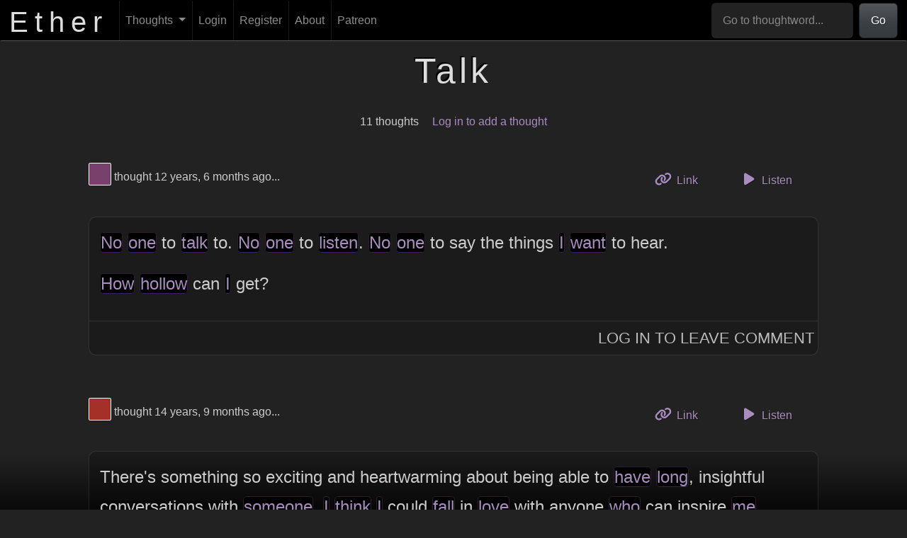

--- FILE ---
content_type: text/html; charset=UTF-8
request_url: https://theether.com/t/talk
body_size: 57829
content:
<!DOCTYPE html>
<html lang="en">
    <head>
        <meta charset="utf-8"/>        <title>
            Ether :: Talk        </title>
        <meta name="title" content="Ether :: Talk" />
        <meta name="description" content="Ether: An experimental freeform thought repository. What's on YOUR mind?" />
        <meta name="author" content="Phantom Watson" />
        <meta name="language" content="en" />
        <meta name="viewport" content="width=device-width, initial-scale=1.0">
                    <meta property="og:title" content="Ether :: Talk" />
                    <meta property="og:image" content="/img/og.png" />
                    <meta property="og:image:alt" content="The logo of Ether, displayed over a cloud of blurry words" />
                    <meta property="og:locale" content="en_US" />
                    <meta property="og:site_name" content="Ether" />
                    <meta property="og:type" content="article" />
                    <meta property="article:published_time" content="2007-02-19" />
                    <meta property="article:modified_time" content="2013-06-18" />
                        <link rel="dns-prefetch" href="//ajax.googleapis.com" />
        <link rel="icon" type="image/png" href="/img/favicon.png" />
        
	<link rel="stylesheet" href="/font-awesome/css/all.min.css?1685860152"/>
	<link rel="stylesheet" href="/css/toastui-editor.min.css?1685860152"/>
	<link rel="stylesheet" href="/css/toastui-editor-dark.min.css?1685860152"/>
<link rel="stylesheet" href="/css/style.css?1764837514"/>
	<script src="/js/popper.min.js?1685860152"></script>
	<script src="/js/bootstrap.min.js?1685860152"></script>
	<script src="/js/comment.js?1685860152"></script>
	<script src="/js/flash-message.js?1685860152"></script>
	<script src="/js/messages.js?1685860152"></script>
	<script src="/js/profile.js?1685860152"></script>
	<script src="/js/recent.js?1685860152"></script>
	<script src="/js/registration.js?1737522510"></script>
	<script src="/js/scroll.js?1685860152"></script>
	<script src="/js/search.js?1685860152"></script>
	<script src="/js/suggested.js?1685860152"></script>
	<script src="/js/thought.js?1685860152"></script>
	<script src="/js/thoughtword-index.js?1685860152"></script>
	<script src="/js/user-index.js?1685860152"></script>
	<script src="/js/toastui-editor-all.min.js?1685860152"></script>
	<script src="/js/purify.min.js?1685860152"></script>
	<script src="/js/thought-form.js?1737522510"></script>
    </head>
    <body>
        <nav class="navbar fixed-top navbar-dark navbar-expand-md" id="header">
    <div class="container-fluid">
        <a href="/" id="site_title">
            <h1>
                Ether
            </h1>
        </a>
        <button type="button" class="navbar-toggler" data-bs-toggle="collapse" data-bs-target="#navbar-collapse"
                aria-controls="navbar-collapse" aria-expanded="false" aria-label="Toggle navigation">
            <span class="navbar-toggler-icon"></span>
        </button>
        <div class="collapse navbar-collapse" id="navbar-collapse">
            <ul class="navbar-nav me-auto mb-2 mb-lg-0">
                <li class="nav-item dropdown">
                    <a href="/thoughts" aria-haspopup="true" aria-expanded="false" class="nav-link dropdown-toggle" data-bs-toggle="dropdown" role="button">Thoughts <span class="caret"></span></a>                    <ul class="dropdown-menu">
                        <li>
                            <a href="/thoughts/add" class="dropdown-item">Add a Thought</a>                        </li>
                        <li>
                            <a href="/thoughts" class="dropdown-item">Browse</a>                        </li>
                        <li>
                            <a href="/thoughts/random" id="random_link" class="dropdown-item">Random</a>                        </li>
                        <li>
                            <a href="/generator" class="dropdown-item">Thought Generator</a>                        </li>
                        <li>
                            <a href="/questions" class="dropdown-item">Question Abstractor</a>                        </li>
                        <li>
                            <a href="/thinkers" class="dropdown-item">Thinkers</a>                        </li>
                    </ul>
                </li>

                                    <li class="nav-item">
                        <a href="/login" id="login_link" class="nav-link">Login</a>                    </li>
                    <li class="nav-item">
                        <a href="/register" id="register_link" class="nav-link">Register</a>                    </li>
                                <li class="nav-item">
                    <a href="/about" class="nav-link">About</a>                </li>
                <li class="nav-item">
                    <a href="https://www.patreon.com/the_ether" class="nav-link">Patreon</a>                </li>
            </ul>
            <form class="d-flex" role="search" action="/thoughts/word" method="post" id="header-search">
                <input class="form-control" type="search" aria-label="Go to thoughtword..."
                       aria-describedby="basic-addon1" placeholder="Go to thoughtword..." required="required"
                       name="word" id="header-search-input">
                <button class="btn btn-primary" type="submit">
                    Go
                </button>
            </form>
        </div>
    </div>
</nav>

        <div id="content_outer">
            <div id="content">
                

<div id="flash_messages" class="row">
    </div>
                <div class="tw_thoughts">
    <div class="row">
        <div class="offset-sm-2 col-sm-8">
            <h1 class="word_heading">
                Talk            </h1>
        </div>
    </div>

    <div class="row word_summary">
        <div class="offset-sm-2 col-sm-8">
            <ul class="unstyled">
                <li>
                    11 thoughts                </li>
                <li>
                                            <a href="/login">Log in to add a thought</a>                                    </li>
            </ul>
        </div>
    </div>

    
                    <div class="row thoughtrow" id="t4807">
                <div class="offset-sm-1 col-sm-10">
                    <div class="thought-meta row">
                        <div class="col thought-meta-color">
                                <a href="/thinker/77406d" title="View Thinker #77406d's profile" id="" class="colorbox" style="background-color: #77406d;"><span class="visually-hidden">View Thinker #77406d's profile</span></a>                            thought
                            12 years, 6 months ago...
                        </div>
                        <div class="col thought-actions">
                            <ul class="list-unstyled">
                                <li>
                                    <a href="/t/talk#t4807" class="btn btn-link"><i class="fa-solid fa-link thought-action-icon"></i> Link <span class="visually-hidden">to this thought</span></a>                                </li>
                                <li>
                                    <button data-tts="" data-thought-id="4807" class="listenButton btn btn-link">
                                        <i class="fa-solid fa-play thought-action-icon"></i> Listen
                                    </button>
                                </li>
                                                            </ul>
                        </div>
                    </div>
                    <div class="thought" data-formatting-key="a345ae16b7c2a77ee1db2a83ab9dccf1" data-thought-id="4807">
    <div class="body">
        <p><a href="/t/no" class="thoughtword">No</a> <a href="/t/one" class="thoughtword">one</a> to <a href="/t/talk" class="thoughtword">talk</a> to. <a href="/t/no" class="thoughtword">No</a> <a href="/t/one" class="thoughtword">one</a> to <a href="/t/listen" class="thoughtword">listen</a>. <a href="/t/no" class="thoughtword">No</a> <a href="/t/one" class="thoughtword">one</a> to say the things <a href="/t/i" class="thoughtword">I</a> <a href="/t/want" class="thoughtword">want</a> to hear.</p>
<p><a href="/t/how" class="thoughtword">How</a> <a href="/t/hollow" class="thoughtword">hollow</a> can <a href="/t/i" class="thoughtword">I</a> get?</p>
    </div>
            <div class="comments">
                        <div id="newcomment4807view"></div>
            <div id="newcomment4807add" style="display: none;" class="add_comment">
                <form method="post" accept-charset="utf-8" action="/comments/add"><div style="display:none;"><input type="hidden" name="_csrfToken" autocomplete="off" value="DqxSGCb3zEEkM9mkAs4C41FXx107hJQC117e00Pd4u276f/D+OKjo6EQhSm0pgGo5UOaTOeP4+vUnitpHJUt1aFTj6m2gmWnYTGhPlm98me2Z7znIeXa3YuNzPPP0JOalibhSoCSMp+Ae/54gu2G0g=="/></div>
<div class="form-group textarea"><textarea name="comment" class="form-control" placeholder="Write a comment..." aria-label="Write a comment..." rows="5"></textarea></div>
<input type="hidden" name="thought_id" value="4807"/>

<div class="comment-form-actions">
        <div class="submit"><input type="submit" class="btn btn-primary" value="Post comment"/></div>    <a href="#" class="btn btn-link cancel_comment" data-thought-id="4807">
        Cancel
    </a>
</div>

</form>            </div>
            <div class="post" id="newcomment4807button">
                                    <a href="/login">Log In to Leave Comment</a>                            </div>
            <br class="clear" />
        </div>
    </div>
                </div>
            </div>
                    <div class="row thoughtrow" id="t4394">
                <div class="offset-sm-1 col-sm-10">
                    <div class="thought-meta row">
                        <div class="col thought-meta-color">
                                <a href="/thinker/a43029" title="View Thinker #a43029's profile" id="" class="colorbox" style="background-color: #a43029;"><span class="visually-hidden">View Thinker #a43029's profile</span></a>                            thought
                            14 years, 9 months ago...
                        </div>
                        <div class="col thought-actions">
                            <ul class="list-unstyled">
                                <li>
                                    <a href="/t/talk#t4394" class="btn btn-link"><i class="fa-solid fa-link thought-action-icon"></i> Link <span class="visually-hidden">to this thought</span></a>                                </li>
                                <li>
                                    <button data-tts="" data-thought-id="4394" class="listenButton btn btn-link">
                                        <i class="fa-solid fa-play thought-action-icon"></i> Listen
                                    </button>
                                </li>
                                                            </ul>
                        </div>
                    </div>
                    <div class="thought" data-formatting-key="a345ae16b7c2a77ee1db2a83ab9dccf1" data-thought-id="4394">
    <div class="body">
        <p>There's something so exciting and heartwarming about being able to <a href="/t/have" class="thoughtword">have</a> <a href="/t/long" class="thoughtword">long</a>, insightful conversations with <a href="/t/someone" class="thoughtword">someone</a>. <a href="/t/i" class="thoughtword">I</a> <a href="/t/think" class="thoughtword">think</a> <a href="/t/i" class="thoughtword">I</a> could <a href="/t/fall" class="thoughtword">fall</a> in <a href="/t/love" class="thoughtword">love</a> with anyone <a href="/t/who" class="thoughtword">who</a> can inspire <a href="/t/me" class="thoughtword">me</a> intellectually.</p>
    </div>
            <div class="comments">
                        <div id="newcomment4394view"></div>
            <div id="newcomment4394add" style="display: none;" class="add_comment">
                <form method="post" accept-charset="utf-8" action="/comments/add"><div style="display:none;"><input type="hidden" name="_csrfToken" autocomplete="off" value="DqxSGCb3zEEkM9mkAs4C41FXx107hJQC117e00Pd4u276f/D+OKjo6EQhSm0pgGo5UOaTOeP4+vUnitpHJUt1aFTj6m2gmWnYTGhPlm98me2Z7znIeXa3YuNzPPP0JOalibhSoCSMp+Ae/54gu2G0g=="/></div>
<div class="form-group textarea"><textarea name="comment" class="form-control" placeholder="Write a comment..." aria-label="Write a comment..." rows="5"></textarea></div>
<input type="hidden" name="thought_id" value="4394"/>

<div class="comment-form-actions">
        <div class="submit"><input type="submit" class="btn btn-primary" value="Post comment"/></div>    <a href="#" class="btn btn-link cancel_comment" data-thought-id="4394">
        Cancel
    </a>
</div>

</form>            </div>
            <div class="post" id="newcomment4394button">
                                    <a href="/login">Log In to Leave Comment</a>                            </div>
            <br class="clear" />
        </div>
    </div>
                </div>
            </div>
                    <div class="row thoughtrow" id="t4196">
                <div class="offset-sm-1 col-sm-10">
                    <div class="thought-meta row">
                        <div class="col thought-meta-color">
                                <a href="/thinker/741dff" title="View Thinker #741dff's profile" id="" class="colorbox" style="background-color: #741dff;"><span class="visually-hidden">View Thinker #741dff's profile</span></a>                            thought
                            15 years, 3 months ago...
                        </div>
                        <div class="col thought-actions">
                            <ul class="list-unstyled">
                                <li>
                                    <a href="/t/talk#t4196" class="btn btn-link"><i class="fa-solid fa-link thought-action-icon"></i> Link <span class="visually-hidden">to this thought</span></a>                                </li>
                                <li>
                                    <button data-tts="" data-thought-id="4196" class="listenButton btn btn-link">
                                        <i class="fa-solid fa-play thought-action-icon"></i> Listen
                                    </button>
                                </li>
                                                            </ul>
                        </div>
                    </div>
                    <div class="thought" data-formatting-key="a345ae16b7c2a77ee1db2a83ab9dccf1" data-thought-id="4196">
    <div class="body">
        <p><a href="/t/i" class="thoughtword">I</a> would give anything for <a href="/t/someone" class="thoughtword">someone</a> to <a href="/t/talk" class="thoughtword">talk</a> to.  To <a href="/t/really" class="thoughtword">really</a> <a href="/t/talk" class="thoughtword">talk</a> to.  To <a href="/t/feel" class="thoughtword">feel</a> <a href="/t/a" class="thoughtword">a</a> <a href="/t/connection" class="thoughtword">connection</a> to.  To <a href="/t/feel" class="thoughtword">feel</a> <a href="/t/understood" class="thoughtword">understood</a> and understand them in return.</p>
<p>But either I'm <a href="/t/too" class="thoughtword">too</a> <a href="/t/shy" class="thoughtword">shy</a> to <a href="/t/talk" class="thoughtword">talk</a> to anyone, or there's <a href="/t/no" class="thoughtword">no</a> <a href="/t/one" class="thoughtword">one</a> around that's <a href="/t/worth" class="thoughtword">worth</a> <a href="/t/it" class="thoughtword">it</a>.</p>
    </div>
    </div>
                </div>
            </div>
                    <div class="row thoughtrow" id="t4139">
                <div class="offset-sm-1 col-sm-10">
                    <div class="thought-meta row">
                        <div class="col thought-meta-color">
                                <a href="/thinker/394170" title="View Thinker #394170's profile" id="" class="colorbox" style="background-color: #394170;"><span class="visually-hidden">View Thinker #394170's profile</span></a>                            thought
                            15 years, 4 months ago...
                        </div>
                        <div class="col thought-actions">
                            <ul class="list-unstyled">
                                <li>
                                    <a href="/t/talk#t4139" class="btn btn-link"><i class="fa-solid fa-link thought-action-icon"></i> Link <span class="visually-hidden">to this thought</span></a>                                </li>
                                <li>
                                    <button data-tts="" data-thought-id="4139" class="listenButton btn btn-link">
                                        <i class="fa-solid fa-play thought-action-icon"></i> Listen
                                    </button>
                                </li>
                                                            </ul>
                        </div>
                    </div>
                    <div class="thought" data-formatting-key="a345ae16b7c2a77ee1db2a83ab9dccf1" data-thought-id="4139">
    <div class="body">
        <p>'<a href="/t/we" class="thoughtword">we</a> <a href="/t/need" class="thoughtword">need</a> to <a href="/t/talk" class="thoughtword">talk</a>.'</p>
<p>such an ominous <a href="/t/line" class="thoughtword">line</a>. <a href="/t/when" class="thoughtword">when</a> <a href="/t/i" class="thoughtword">I</a> hear <a href="/t/it" class="thoughtword">it</a> my <a href="/t/heart" class="thoughtword">heart</a> sinks, because the <a href="/t/conversation" class="thoughtword">conversation</a> <a href="/t/that" class="thoughtword">that</a> follows is <a href="/t/never" class="thoughtword">never</a> <a href="/t/good" class="thoughtword">good</a> things.</p>
<p><a href="/t/at" class="thoughtword">at</a> the <a href="/t/same" class="thoughtword">same</a> <a href="/t/time" class="thoughtword">time</a>, though, <a href="/t/its" class="thoughtword">it's</a> <a href="/t/good" class="thoughtword">good</a> to actually <a href="/t/talk" class="thoughtword">talk</a> about these things instead of staying silent and wondering what's actually going on.</p>
<p><a href="/t/i" class="thoughtword">I</a> just <a href="/t/need" class="thoughtword">need</a> <a href="/t/a" class="thoughtword">a</a> bit of <a href="/t/a" class="thoughtword">a</a> <a href="/t/run" class="thoughtword">run</a> <a href="/t/up" class="thoughtword">up</a> to them <a href="/t/sometimes" class="thoughtword">sometimes</a>... and I've had so many of these conversations lately.</p>
    </div>
            <div class="comments">
                        <div id="newcomment4139view"></div>
            <div id="newcomment4139add" style="display: none;" class="add_comment">
                <form method="post" accept-charset="utf-8" action="/comments/add"><div style="display:none;"><input type="hidden" name="_csrfToken" autocomplete="off" value="DqxSGCb3zEEkM9mkAs4C41FXx107hJQC117e00Pd4u276f/D+OKjo6EQhSm0pgGo5UOaTOeP4+vUnitpHJUt1aFTj6m2gmWnYTGhPlm98me2Z7znIeXa3YuNzPPP0JOalibhSoCSMp+Ae/54gu2G0g=="/></div>
<div class="form-group textarea"><textarea name="comment" class="form-control" placeholder="Write a comment..." aria-label="Write a comment..." rows="5"></textarea></div>
<input type="hidden" name="thought_id" value="4139"/>

<div class="comment-form-actions">
        <div class="submit"><input type="submit" class="btn btn-primary" value="Post comment"/></div>    <a href="#" class="btn btn-link cancel_comment" data-thought-id="4139">
        Cancel
    </a>
</div>

</form>            </div>
            <div class="post" id="newcomment4139button">
                                    <a href="/login">Log In to Leave Comment</a>                            </div>
            <br class="clear" />
        </div>
    </div>
                </div>
            </div>
                    <div class="row thoughtrow" id="t3656">
                <div class="offset-sm-1 col-sm-10">
                    <div class="thought-meta row">
                        <div class="col thought-meta-color">
                                <a href="/thinker/394170" title="View Thinker #394170's profile" id="" class="colorbox" style="background-color: #394170;"><span class="visually-hidden">View Thinker #394170's profile</span></a>                            thought
                            16 years, 4 months ago...
                        </div>
                        <div class="col thought-actions">
                            <ul class="list-unstyled">
                                <li>
                                    <a href="/t/talk#t3656" class="btn btn-link"><i class="fa-solid fa-link thought-action-icon"></i> Link <span class="visually-hidden">to this thought</span></a>                                </li>
                                <li>
                                    <button data-tts="" data-thought-id="3656" class="listenButton btn btn-link">
                                        <i class="fa-solid fa-play thought-action-icon"></i> Listen
                                    </button>
                                </li>
                                                            </ul>
                        </div>
                    </div>
                    <div class="thought" data-formatting-key="a345ae16b7c2a77ee1db2a83ab9dccf1" data-thought-id="3656">
    <div class="body">
        <p><a href="/t/i" class="thoughtword">I</a> <a href="/t/feel" class="thoughtword">feel</a> <a href="/t/like" class="thoughtword">like</a> <a href="/t/i" class="thoughtword">I</a> <a href="/t/should" class="thoughtword">should</a> say something. But... <a href="/t/what" class="thoughtword">what</a>?</p>
    </div>
            <div class="comments">
                        <div id="newcomment3656view"></div>
            <div id="newcomment3656add" style="display: none;" class="add_comment">
                <form method="post" accept-charset="utf-8" action="/comments/add"><div style="display:none;"><input type="hidden" name="_csrfToken" autocomplete="off" value="DqxSGCb3zEEkM9mkAs4C41FXx107hJQC117e00Pd4u276f/D+OKjo6EQhSm0pgGo5UOaTOeP4+vUnitpHJUt1aFTj6m2gmWnYTGhPlm98me2Z7znIeXa3YuNzPPP0JOalibhSoCSMp+Ae/54gu2G0g=="/></div>
<div class="form-group textarea"><textarea name="comment" class="form-control" placeholder="Write a comment..." aria-label="Write a comment..." rows="5"></textarea></div>
<input type="hidden" name="thought_id" value="3656"/>

<div class="comment-form-actions">
        <div class="submit"><input type="submit" class="btn btn-primary" value="Post comment"/></div>    <a href="#" class="btn btn-link cancel_comment" data-thought-id="3656">
        Cancel
    </a>
</div>

</form>            </div>
            <div class="post" id="newcomment3656button">
                                    <a href="/login">Log In to Leave Comment</a>                            </div>
            <br class="clear" />
        </div>
    </div>
                </div>
            </div>
                    <div class="row thoughtrow" id="t2623">
                <div class="offset-sm-1 col-sm-10">
                    <div class="thought-meta row">
                        <div class="col thought-meta-color">
                                <a href="/thinker/ff0066" title="View Thinker #ff0066's profile" id="" class="colorbox" style="background-color: #ff0066;"><span class="visually-hidden">View Thinker #ff0066's profile</span></a>                            thought
                            17 years, 8 months ago...
                        </div>
                        <div class="col thought-actions">
                            <ul class="list-unstyled">
                                <li>
                                    <a href="/t/talk#t2623" class="btn btn-link"><i class="fa-solid fa-link thought-action-icon"></i> Link <span class="visually-hidden">to this thought</span></a>                                </li>
                                <li>
                                    <button data-tts="" data-thought-id="2623" class="listenButton btn btn-link">
                                        <i class="fa-solid fa-play thought-action-icon"></i> Listen
                                    </button>
                                </li>
                                                            </ul>
                        </div>
                    </div>
                    <div class="thought" data-formatting-key="a345ae16b7c2a77ee1db2a83ab9dccf1" data-thought-id="2623">
    <div class="body">
        <p><a href="/t/why" class="thoughtword">Why</a> is <a href="/t/it" class="thoughtword">it</a> <a href="/t/that" class="thoughtword">that</a> <a href="/t/i" class="thoughtword">I</a> can <a href="/t/talk" class="thoughtword">talk</a> to some &quot;random&quot; guy <a href="/t/that" class="thoughtword">that</a> <a href="/t/i" class="thoughtword">I</a> haven't <a href="/t/seen" class="thoughtword">seen</a> in <a href="/t/over" class="thoughtword">over</a> <a href="/t/10" class="thoughtword">10</a> <a href="/t/years" class="thoughtword">years</a>, and <a href="/t/never" class="thoughtword">never</a> <a href="/t/really" class="thoughtword">really</a> knew to <a href="/t/begin" class="thoughtword">begin</a> with, <a href="/t/more" class="thoughtword">more</a> than <a href="/t/i" class="thoughtword">I</a> can <a href="/t/talk" class="thoughtword">talk</a> to my <a href="/t/boyfriend" class="thoughtword">boyfriend</a>?  I'm not so sure <a href="/t/this" class="thoughtword">this</a> is <a href="/t/a" class="thoughtword">a</a> <a href="/t/good" class="thoughtword">good</a> <a href="/t/thing" class="thoughtword">thing</a>.  <a href="/t/i" class="thoughtword">I</a> mean, talking to the <a href="/t/random" class="thoughtword">random</a> guy was <a href="/t/funny" class="thoughtword">funny</a>, but <a href="/t/i" class="thoughtword">I</a> <a href="/t/think" class="thoughtword">think</a> <a href="/t/that" class="thoughtword">that</a> <a href="/t/i" class="thoughtword">I</a> <a href="/t/should" class="thoughtword">should</a> <a href="/t/have" class="thoughtword">have</a> <a href="/t/more" class="thoughtword">more</a> than three sentence conversations with the <a href="/t/person" class="thoughtword">person</a> <a href="/t/i" class="thoughtword">I</a> am dating.</p>
<p><a href="/t/i" class="thoughtword">I</a> <a href="/t/dont" class="thoughtword">don't</a> <a href="/t/know" class="thoughtword">know</a>... <a href="/t/maybe" class="thoughtword">maybe</a> <a href="/t/its" class="thoughtword">it's</a> just because <a href="/t/he" class="thoughtword">he</a> is <a href="/t/busy" class="thoughtword">busy</a> <a href="/t/all" class="thoughtword">all</a> the <a href="/t/time" class="thoughtword">time</a>...</p>
    </div>
            <div class="comments">
                            <div class="comment" data-formatting-key="a345ae16b7c2a77ee1db2a83ab9dccf1" data-comment-id="1356">
        <a href="/thinker/277dd3" title="View Thinker #277dd3's profile" id="" class="colorbox" style="background-color: #277dd3;"><span class="visually-hidden">View Thinker #277dd3's profile</span></a>    <div class="body">
        <p><a href="/t/maybe" class="thoughtword">Maybe</a> you've <a href="/t/run" class="thoughtword">run</a> <a href="/t/out" class="thoughtword">out</a> of things to <a href="/t/talk" class="thoughtword">talk</a> about. That's happened to <a href="/t/me" class="thoughtword">me</a> <a href="/t/a" class="thoughtword">a</a> lot.</p>
    </div>
</div>
                            <div class="comment" data-formatting-key="a345ae16b7c2a77ee1db2a83ab9dccf1" data-comment-id="1357">
        <a href="/thinker/ff0066" title="View Thinker #ff0066's profile" id="" class="colorbox" style="background-color: #ff0066;"><span class="visually-hidden">View Thinker #ff0066's profile</span></a>    <div class="body">
        <p><a href="/t/i" class="thoughtword">I</a> <a href="/t/feel" class="thoughtword">feel</a> <a href="/t/like" class="thoughtword">like</a> <a href="/t/we" class="thoughtword">we</a> barely had <a href="/t/stuff" class="thoughtword">stuff</a> to <a href="/t/talk" class="thoughtword">talk</a> about in the first <a href="/t/place" class="thoughtword">place</a> though. But I'm not even sure <a href="/t/that" class="thoughtword">that</a> is the problem. <a href="/t/it" class="thoughtword">It</a> is <a href="/t/more" class="thoughtword">more</a> <a href="/t/that" class="thoughtword">that</a> <a href="/t/we" class="thoughtword">we</a> _ <a href="/t/dont" class="thoughtword">don't</a> _ <a href="/t/talk" class="thoughtword">talk</a>, not <a href="/t/that" class="thoughtword">that</a> <a href="/t/we" class="thoughtword">we</a> <a href="/t/have" class="thoughtword">have</a> <a href="/t/nothing" class="thoughtword">nothing</a> to <a href="/t/talk" class="thoughtword">talk</a> about...</p>
    </div>
</div>
                            <div class="comment" data-formatting-key="a345ae16b7c2a77ee1db2a83ab9dccf1" data-comment-id="2090">
        <a href="/thinker/fc785d" title="View Thinker #fc785d's profile" id="" class="colorbox" style="background-color: #fc785d;"><span class="visually-hidden">View Thinker #fc785d's profile</span></a>    <div class="body">
        <p><a href="/t/same" class="thoughtword">same</a> <a href="/t/thing" class="thoughtword">thing</a> with <a href="/t/me" class="thoughtword">me</a> and my <a href="/t/boyfriend" class="thoughtword">boyfriend</a>.  <a href="/t/i" class="thoughtword">I</a> <a href="/t/never" class="thoughtword">never</a> got <a href="/t/that" class="thoughtword">that</a> <a href="/t/feeling" class="thoughtword">feeling</a> <a href="/t/i" class="thoughtword">I</a> got before <a href="/t/when" class="thoughtword">when</a> <a href="/t/i" class="thoughtword">I</a> liked <a href="/t/a" class="thoughtword">a</a> guy, talking with my current <a href="/t/boyfriend" class="thoughtword">boyfriend</a>.  <a href="/t/i" class="thoughtword">I</a> <a href="/t/guess" class="thoughtword">guess</a> <a href="/t/we" class="thoughtword">we</a> <a href="/t/fall" class="thoughtword">fall</a> to frequently <a href="/t/back" class="thoughtword">back</a> on the goofing off to <a href="/t/really" class="thoughtword">really</a> <a href="/t/talk" class="thoughtword">talk</a> about much. Goofing off, and of course, bitching about <a href="/t/how" class="thoughtword">how</a> lousy <a href="/t/life" class="thoughtword">life</a> is turning <a href="/t/out" class="thoughtword">out</a> to be.</p>
    </div>
</div>
                        <div id="newcomment2623view"></div>
            <div id="newcomment2623add" style="display: none;" class="add_comment">
                <form method="post" accept-charset="utf-8" action="/comments/add"><div style="display:none;"><input type="hidden" name="_csrfToken" autocomplete="off" value="DqxSGCb3zEEkM9mkAs4C41FXx107hJQC117e00Pd4u276f/D+OKjo6EQhSm0pgGo5UOaTOeP4+vUnitpHJUt1aFTj6m2gmWnYTGhPlm98me2Z7znIeXa3YuNzPPP0JOalibhSoCSMp+Ae/54gu2G0g=="/></div>
<div class="form-group textarea"><textarea name="comment" class="form-control" placeholder="Write a comment..." aria-label="Write a comment..." rows="5"></textarea></div>
<input type="hidden" name="thought_id" value="2623"/>

<div class="comment-form-actions">
        <div class="submit"><input type="submit" class="btn btn-primary" value="Post comment"/></div>    <a href="#" class="btn btn-link cancel_comment" data-thought-id="2623">
        Cancel
    </a>
</div>

</form>            </div>
            <div class="post" id="newcomment2623button">
                                    <a href="/login">Log In to Leave Comment</a>                            </div>
            <br class="clear" />
        </div>
    </div>
                </div>
            </div>
                    <div class="row thoughtrow" id="t2152">
                <div class="offset-sm-1 col-sm-10">
                    <div class="thought-meta row">
                        <div class="col thought-meta-color">
                                <a href="/thinker/ff0066" title="View Thinker #ff0066's profile" id="" class="colorbox" style="background-color: #ff0066;"><span class="visually-hidden">View Thinker #ff0066's profile</span></a>                            thought
                            17 years, 10 months ago...
                        </div>
                        <div class="col thought-actions">
                            <ul class="list-unstyled">
                                <li>
                                    <a href="/t/talk#t2152" class="btn btn-link"><i class="fa-solid fa-link thought-action-icon"></i> Link <span class="visually-hidden">to this thought</span></a>                                </li>
                                <li>
                                    <button data-tts="" data-thought-id="2152" class="listenButton btn btn-link">
                                        <i class="fa-solid fa-play thought-action-icon"></i> Listen
                                    </button>
                                </li>
                                                            </ul>
                        </div>
                    </div>
                    <div class="thought" data-formatting-key="a345ae16b7c2a77ee1db2a83ab9dccf1" data-thought-id="2152">
    <div class="body">
        <p><a href="/t/you" class="thoughtword">You</a> <a href="/t/think" class="thoughtword">think</a> you're so <a href="/t/cool" class="thoughtword">cool</a>.  But <a href="/t/i" class="thoughtword">I</a> <a href="/t/know" class="thoughtword">know</a> <a href="/t/you" class="thoughtword">you</a> only <a href="/t/talk" class="thoughtword">talk</a> to hide your true <a href="/t/nature" class="thoughtword">nature</a>, your insecurities, your <a href="/t/problems" class="thoughtword">problems</a>.  <a href="/t/you" class="thoughtword">You</a> <a href="/t/cant" class="thoughtword">can't</a> stand to <a href="/t/see" class="thoughtword">see</a> anyone <a href="/t/happy" class="thoughtword">happy</a> <a href="/t/when" class="thoughtword">when</a> you're so obviously not, <a href="/t/you" class="thoughtword">you</a> <a href="/t/cant" class="thoughtword">can't</a> tolerate anyone <a href="/t/different" class="thoughtword">different</a> from <a href="/t/yourself" class="thoughtword">yourself</a>.  <a href="/t/how" class="thoughtword">How</a> ironic, <a href="/t/when" class="thoughtword">when</a> <a href="/t/you" class="thoughtword">you</a> <a href="/t/yourself" class="thoughtword">yourself</a> demand <a href="/t/tolerance" class="thoughtword">tolerance</a>.</p>
<p>I'm <a href="/t/tired" class="thoughtword">tired</a> of being forced to <a href="/t/listen" class="thoughtword">listen</a> to your self-righteous <a href="/t/talk" class="thoughtword">talk</a>.</p>
    </div>
            <div class="comments">
                        <div id="newcomment2152view"></div>
            <div id="newcomment2152add" style="display: none;" class="add_comment">
                <form method="post" accept-charset="utf-8" action="/comments/add"><div style="display:none;"><input type="hidden" name="_csrfToken" autocomplete="off" value="DqxSGCb3zEEkM9mkAs4C41FXx107hJQC117e00Pd4u276f/D+OKjo6EQhSm0pgGo5UOaTOeP4+vUnitpHJUt1aFTj6m2gmWnYTGhPlm98me2Z7znIeXa3YuNzPPP0JOalibhSoCSMp+Ae/54gu2G0g=="/></div>
<div class="form-group textarea"><textarea name="comment" class="form-control" placeholder="Write a comment..." aria-label="Write a comment..." rows="5"></textarea></div>
<input type="hidden" name="thought_id" value="2152"/>

<div class="comment-form-actions">
        <div class="submit"><input type="submit" class="btn btn-primary" value="Post comment"/></div>    <a href="#" class="btn btn-link cancel_comment" data-thought-id="2152">
        Cancel
    </a>
</div>

</form>            </div>
            <div class="post" id="newcomment2152button">
                                    <a href="/login">Log In to Leave Comment</a>                            </div>
            <br class="clear" />
        </div>
    </div>
                </div>
            </div>
                    <div class="row thoughtrow" id="t1991">
                <div class="offset-sm-1 col-sm-10">
                    <div class="thought-meta row">
                        <div class="col thought-meta-color">
                                <a href="/thinker/220437" title="View Thinker #220437's profile" id="" class="colorbox" style="background-color: #220437;"><span class="visually-hidden">View Thinker #220437's profile</span></a>                            thought
                            18 years ago...
                        </div>
                        <div class="col thought-actions">
                            <ul class="list-unstyled">
                                <li>
                                    <a href="/t/talk#t1991" class="btn btn-link"><i class="fa-solid fa-link thought-action-icon"></i> Link <span class="visually-hidden">to this thought</span></a>                                </li>
                                <li>
                                    <button data-tts="" data-thought-id="1991" class="listenButton btn btn-link">
                                        <i class="fa-solid fa-play thought-action-icon"></i> Listen
                                    </button>
                                </li>
                                                            </ul>
                        </div>
                    </div>
                    <div class="thought" data-formatting-key="a345ae16b7c2a77ee1db2a83ab9dccf1" data-thought-id="1991">
    <div class="body">
        <p><a href="/t/i" class="thoughtword">i</a> <a href="/t/like" class="thoughtword">like</a> to <a href="/t/listen" class="thoughtword">listen</a> <a href="/t/when" class="thoughtword">when</a> <a href="/t/its" class="thoughtword">it's</a> <a href="/t/worth" class="thoughtword">worth</a> listening to.</p>
<p>some <a href="/t/people" class="thoughtword">people</a> <a href="/t/love" class="thoughtword">love</a> to <a href="/t/talk" class="thoughtword">talk</a>.
some <a href="/t/people" class="thoughtword">people</a> shouldn't <a href="/t/talk" class="thoughtword">talk</a>.
some <a href="/t/people" class="thoughtword">people</a> <a href="/t/talk" class="thoughtword">talk</a> but <a href="/t/cant" class="thoughtword">cant</a> <a href="/t/have" class="thoughtword">have</a> conversations.</p>
<p><a href="/t/i" class="thoughtword">i</a> <a href="/t/wish" class="thoughtword">wish</a> <a href="/t/you" class="thoughtword">you</a> would shut <a href="/t/up" class="thoughtword">up</a>.</p>
<p><a href="/t/please" class="thoughtword">please</a>.</p>
    </div>
            <div class="comments">
                        <div id="newcomment1991view"></div>
            <div id="newcomment1991add" style="display: none;" class="add_comment">
                <form method="post" accept-charset="utf-8" action="/comments/add"><div style="display:none;"><input type="hidden" name="_csrfToken" autocomplete="off" value="DqxSGCb3zEEkM9mkAs4C41FXx107hJQC117e00Pd4u276f/D+OKjo6EQhSm0pgGo5UOaTOeP4+vUnitpHJUt1aFTj6m2gmWnYTGhPlm98me2Z7znIeXa3YuNzPPP0JOalibhSoCSMp+Ae/54gu2G0g=="/></div>
<div class="form-group textarea"><textarea name="comment" class="form-control" placeholder="Write a comment..." aria-label="Write a comment..." rows="5"></textarea></div>
<input type="hidden" name="thought_id" value="1991"/>

<div class="comment-form-actions">
        <div class="submit"><input type="submit" class="btn btn-primary" value="Post comment"/></div>    <a href="#" class="btn btn-link cancel_comment" data-thought-id="1991">
        Cancel
    </a>
</div>

</form>            </div>
            <div class="post" id="newcomment1991button">
                                    <a href="/login">Log In to Leave Comment</a>                            </div>
            <br class="clear" />
        </div>
    </div>
                </div>
            </div>
                    <div class="row thoughtrow" id="t1175">
                <div class="offset-sm-1 col-sm-10">
                    <div class="thought-meta row">
                        <div class="col thought-meta-color">
                                <a href="/thinker/9ce831" title="View Thinker #9ce831's profile" id="" class="colorbox" style="background-color: #9ce831;"><span class="visually-hidden">View Thinker #9ce831's profile</span></a>                            thought
                            18 years, 8 months ago...
                        </div>
                        <div class="col thought-actions">
                            <ul class="list-unstyled">
                                <li>
                                    <a href="/t/talk#t1175" class="btn btn-link"><i class="fa-solid fa-link thought-action-icon"></i> Link <span class="visually-hidden">to this thought</span></a>                                </li>
                                <li>
                                    <button data-tts="" data-thought-id="1175" class="listenButton btn btn-link">
                                        <i class="fa-solid fa-play thought-action-icon"></i> Listen
                                    </button>
                                </li>
                                                            </ul>
                        </div>
                    </div>
                    <div class="thought" data-formatting-key="a345ae16b7c2a77ee1db2a83ab9dccf1" data-thought-id="1175">
    <div class="body">
        <p><a href="/t/sometimes" class="thoughtword">Sometimes</a> <a href="/t/i" class="thoughtword">I</a> just <a href="/t/want" class="thoughtword">want</a> to tell <a href="/t/him" class="thoughtword">him</a>, &quot;Hey.... <a href="/t/we" class="thoughtword">we</a> <a href="/t/need" class="thoughtword">need</a> to <a href="/t/talk" class="thoughtword">talk</a> about <a href="/t/this" class="thoughtword">this</a>... I'm <a href="/t/serious" class="thoughtword">serious</a>, <a href="/t/i" class="thoughtword">I</a> <a href="/t/want" class="thoughtword">want</a> to <a href="/t/talk" class="thoughtword">talk</a> about this.&quot; But <a href="/t/i" class="thoughtword">I</a> <a href="/t/dont" class="thoughtword">don't</a> <a href="/t/know" class="thoughtword">know</a> <a href="/t/if" class="thoughtword">if</a> he's ever <a href="/t/really" class="thoughtword">really</a> ready to <a href="/t/listen" class="thoughtword">listen</a> to <a href="/t/it" class="thoughtword">it</a>. <a href="/t/it" class="thoughtword">It</a> seems to be <a href="/t/a" class="thoughtword">a</a> <a href="/t/difficult" class="thoughtword">difficult</a> subject to address <a href="/t/between" class="thoughtword">between</a> the <a href="/t/two" class="thoughtword">two</a> of <a href="/t/us" class="thoughtword">us</a>. <a href="/t/i" class="thoughtword">I</a> just <a href="/t/hope" class="thoughtword">hope</a> <a href="/t/that" class="thoughtword">that</a> <a href="/t/i" class="thoughtword">I</a> can get <a href="/t/over" class="thoughtword">over</a> the <a href="/t/awkward" class="thoughtword">awkward</a> <a href="/t/feeling" class="thoughtword">feeling</a> of &quot;Hey.... we've been messing around for <a href="/t/a" class="thoughtword">a</a> <a href="/t/long" class="thoughtword">long</a> <a href="/t/time" class="thoughtword">time</a>. <a href="/t/when" class="thoughtword">When</a> are <a href="/t/we" class="thoughtword">we</a> going to <a href="/t/talk" class="thoughtword">talk</a> about <a href="/t/it" class="thoughtword">it</a>? <a href="/t/yes" class="thoughtword">Yes</a>, <a href="/t/i" class="thoughtword">I</a> <a href="/t/realize" class="thoughtword">realize</a> we've had <a href="/t/a" class="thoughtword">a</a> passing <a href="/t/conversation" class="thoughtword">conversation</a> before but that's not the point! <a href="/t/i" class="thoughtword">I</a> <a href="/t/need" class="thoughtword">need</a> to <a href="/t/talk" class="thoughtword">talk</a> to <a href="/t/you" class="thoughtword">you</a> about <a href="/t/it" class="thoughtword">it</a>. <a href="/t/i" class="thoughtword">I</a> <a href="/t/need" class="thoughtword">need</a> to get <a href="/t/this" class="thoughtword">this</a> off of my chest.&quot;</p>
<p><a href="/t/i" class="thoughtword">I</a> <a href="/t/want" class="thoughtword">want</a> to <a href="/t/ask" class="thoughtword">ask</a> <a href="/t/him" class="thoughtword">him</a> <a href="/t/why" class="thoughtword">why</a> things are <a href="/t/different" class="thoughtword">different</a> with <a href="/t/him" class="thoughtword">him</a> than the other guys. <a href="/t/i" class="thoughtword">I</a> mean, of the <a href="/t/different" class="thoughtword">different</a> guys I'm casually dating <a href="/t/right" class="thoughtword">right</a> now <a href="/t/i" class="thoughtword">I</a> enjoy <a href="/t/him" class="thoughtword">him</a> the <a href="/t/most" class="thoughtword">most</a>. Granted things aren't as <a href="/t/physical" class="thoughtword">physical</a> as they are with other guys but <a href="/t/i" class="thoughtword">I</a> <a href="/t/feel" class="thoughtword">feel</a> as though that's not important with <a href="/t/him" class="thoughtword">him</a>. He's cuddly and <a href="/t/fun" class="thoughtword">fun</a> to <a href="/t/talk" class="thoughtword">talk</a> to but <a href="/t/when" class="thoughtword">when</a> <a href="/t/we" class="thoughtword">we</a> did start fooling around <a href="/t/it" class="thoughtword">it</a> becomes <a href="/t/awkward" class="thoughtword">awkward</a> almost because of the other <a href="/t/girl" class="thoughtword">girl</a> he's with. <a href="/t/its" class="thoughtword">it's</a> just very odd.... <a href="/t/i" class="thoughtword">I</a> mean <a href="/t/i" class="thoughtword">I</a> <a href="/t/love" class="thoughtword">love</a> to <a href="/t/fool" class="thoughtword">fool</a> around with <a href="/t/him" class="thoughtword">him</a> but <a href="/t/a" class="thoughtword">a</a> few days later I'm <a href="/t/confused" class="thoughtword">confused</a> bout <a href="/t/how" class="thoughtword">how</a> <a href="/t/i" class="thoughtword">I</a> <a href="/t/feel" class="thoughtword">feel</a> about the situation. <a href="/t/oh" class="thoughtword">Oh</a> <a href="/t/well" class="thoughtword">well</a>, <a href="/t/its" class="thoughtword">it's</a> silly to <a href="/t/think" class="thoughtword">think</a> of.</p>
    </div>
            <div class="comments">
                        <div id="newcomment1175view"></div>
            <div id="newcomment1175add" style="display: none;" class="add_comment">
                <form method="post" accept-charset="utf-8" action="/comments/add"><div style="display:none;"><input type="hidden" name="_csrfToken" autocomplete="off" value="DqxSGCb3zEEkM9mkAs4C41FXx107hJQC117e00Pd4u276f/D+OKjo6EQhSm0pgGo5UOaTOeP4+vUnitpHJUt1aFTj6m2gmWnYTGhPlm98me2Z7znIeXa3YuNzPPP0JOalibhSoCSMp+Ae/54gu2G0g=="/></div>
<div class="form-group textarea"><textarea name="comment" class="form-control" placeholder="Write a comment..." aria-label="Write a comment..." rows="5"></textarea></div>
<input type="hidden" name="thought_id" value="1175"/>

<div class="comment-form-actions">
        <div class="submit"><input type="submit" class="btn btn-primary" value="Post comment"/></div>    <a href="#" class="btn btn-link cancel_comment" data-thought-id="1175">
        Cancel
    </a>
</div>

</form>            </div>
            <div class="post" id="newcomment1175button">
                                    <a href="/login">Log In to Leave Comment</a>                            </div>
            <br class="clear" />
        </div>
    </div>
                </div>
            </div>
                    <div class="row thoughtrow" id="t776">
                <div class="offset-sm-1 col-sm-10">
                    <div class="thought-meta row">
                        <div class="col thought-meta-color">
                                <a href="/thinker/77406d" title="View Thinker #77406d's profile" id="" class="colorbox" style="background-color: #77406d;"><span class="visually-hidden">View Thinker #77406d's profile</span></a>                            thought
                            18 years, 10 months ago...
                        </div>
                        <div class="col thought-actions">
                            <ul class="list-unstyled">
                                <li>
                                    <a href="/t/talk#t776" class="btn btn-link"><i class="fa-solid fa-link thought-action-icon"></i> Link <span class="visually-hidden">to this thought</span></a>                                </li>
                                <li>
                                    <button data-tts="" data-thought-id="776" class="listenButton btn btn-link">
                                        <i class="fa-solid fa-play thought-action-icon"></i> Listen
                                    </button>
                                </li>
                                                            </ul>
                        </div>
                    </div>
                    <div class="thought" data-formatting-key="a345ae16b7c2a77ee1db2a83ab9dccf1" data-thought-id="776">
    <div class="body">
        <p>Talking is both <a href="/t/one" class="thoughtword">one</a> of the <a href="/t/best" class="thoughtword">best</a> and <a href="/t/one" class="thoughtword">one</a> of the <a href="/t/worst" class="thoughtword">worst</a> things ever.</p>
<p>Communicating ideas and finding common ground is insanely wonderful.</p>
<p>Listening to <a href="/t/people" class="thoughtword">people</a> say things <a href="/t/like" class="thoughtword">like</a> &quot;I <a href="/t/wish" class="thoughtword">wish</a> <a href="/t/i" class="thoughtword">I</a> had <a href="/t/a" class="thoughtword">a</a> machine gun.&quot; <a href="/t/when" class="thoughtword">When</a> they walk into the clinic and <a href="/t/see" class="thoughtword">see</a> <a href="/t/a" class="thoughtword">a</a> <a href="/t/line" class="thoughtword">line</a> of sixty <a href="/t/people" class="thoughtword">people</a> makes <a href="/t/me" class="thoughtword">me</a> <a href="/t/want" class="thoughtword">want</a> <a href="/t/a" class="thoughtword">a</a> fish and some thread.</p>
    </div>
    </div>
                </div>
            </div>
                    <div class="row thoughtrow" id="t762">
                <div class="offset-sm-1 col-sm-10">
                    <div class="thought-meta row">
                        <div class="col thought-meta-color">
                                <a href="/thinker/f5253f" title="View Thinker #f5253f's profile" id="" class="colorbox" style="background-color: #f5253f;"><span class="visually-hidden">View Thinker #f5253f's profile</span></a>                            thought
                            18 years, 10 months ago...
                        </div>
                        <div class="col thought-actions">
                            <ul class="list-unstyled">
                                <li>
                                    <a href="/t/talk#t762" class="btn btn-link"><i class="fa-solid fa-link thought-action-icon"></i> Link <span class="visually-hidden">to this thought</span></a>                                </li>
                                <li>
                                    <button data-tts="" data-thought-id="762" class="listenButton btn btn-link">
                                        <i class="fa-solid fa-play thought-action-icon"></i> Listen
                                    </button>
                                </li>
                                                            </ul>
                        </div>
                    </div>
                    <div class="thought" data-formatting-key="a345ae16b7c2a77ee1db2a83ab9dccf1" data-thought-id="762">
    <div class="body">
        <p><a href="/t/its" class="thoughtword">It's</a> <a href="/t/nice" class="thoughtword">nice</a> to <a href="/t/talk" class="thoughtword">talk</a>.</p>
<p><a href="/t/it" class="thoughtword">It</a> makes <a href="/t/me" class="thoughtword">me</a> <a href="/t/feel" class="thoughtword">feel</a> less <a href="/t/like" class="thoughtword">like</a> <a href="/t/a" class="thoughtword">a</a> mutant <a href="/t/zombie" class="thoughtword">zombie</a> with the <a href="/t/plague" class="thoughtword">plague</a>.</p>
<p>But <a href="/t/i" class="thoughtword">I</a> <a href="/t/still" class="thoughtword">still</a> <a href="/t/feel" class="thoughtword">feel</a> <a href="/t/like" class="thoughtword">like</a> <a href="/t/people" class="thoughtword">people</a> <a href="/t/dont" class="thoughtword">don't</a> <a href="/t/want" class="thoughtword">want</a> to be around <a href="/t/me" class="thoughtword">me</a>.</p>
    </div>
    </div>
                </div>
            </div>
        
            </div>

<div id="audio-container" style="display: none;">
    <audio autoplay controls id="audio">
        <source src="" type="audio/mpeg" id="audio-source">
    </audio>
    <button id="audio-close">
        <i class="fa-solid fa-xmark"></i>
    </button>
</div>

<script src="/js/tts.js?1685860152"></script>            </div>
        </div>

        <div class="container patrons">
    <div class="row">
        <h2 class="col">
            Patreon Supporters
        </h2>
    </div>
        <p id="patreon-info">
        Support Ether by
        <a href="https://www.patreon.com/the_ether">
            becoming a Patreon supporter
        </a>
        at the lowercase, Capitalized, CAPSLOCK, or <strong>gAnGsTa CaPs level</strong>.
    </p>
</div>

<footer id="footer" class="container">
    <div class="row">
        <div class="col-sm-2 offset-sm-2">
            <ul class="list-unstyled">
                <li>
                    <a href="/about">About</a>                </li>
                <li>
                    <a href="/contact">Contact</a>                </li>
            </ul>
        </div>
        <div class="col-sm-2">
            <ul class="list-unstyled">
                <li>
                    <a href="https://www.patreon.com/the_ether">
                        Patreon
                    </a>
                </li>
                <li>
                    <a href="http://www.facebook.com/EtherThoughtRepository">
                        Facebook
                    </a>
                </li>
                <li>
                    <a href="https://github.com/PhantomWatson/ether">
                        GitHub
                    </a>
                </li>
            </ul>
        </div>
        <div class="col-sm-2">
            <ul class="list-unstyled">
                <li>
                    <a href="/terms">Terms of Use</a>                </li>
                <li>
                    <a href="/privacy">Privacy Policy</a>                </li>
            </ul>
        </div>
        <div class="col-sm-2">
            <ul class="list-unstyled">
                <li>
                    <a href="http://PhantomWatson.com">
                        Phantom Watson
                    </a>
                </li>
                <li>
                    &copy; 2026 <a href="mailto:graham@phantomwatson.com">Phantom Watson</a>
                </li>
            </ul>
        </div>
    </div>
</footer>

        <template id="modal-template">
            <div class="modal" tabindex="-1">
                <div class="modal-dialog">
                    <div class="modal-content">
                        <div class="modal-header">
                            <h5 class="modal-title"></h5>
                            <button type="button" class="btn-close" data-bs-dismiss="modal" aria-label="Close"></button>
                        </div>
                        <div class="modal-body">
                            <p>Blarp darp</p>
                        </div>
                        <div class="modal-footer">
                        </div>
                    </div>
                </div>
            </div>
        </template>

        <!-- Grab Google CDN's jQuery, with a protocol relative URL; fall back to local if offline -->
        <script src="//ajax.googleapis.com/ajax/libs/jquery/1.9.1/jquery.min.js"></script>
        <script>window.jQuery || document.write('<script src="/js/jquery-1.9.1.min.js"><\/script>')</script>

                <!-- Google tag (gtag.js) -->
<script async src="https://www.googletagmanager.com/gtag/js?id=G-C1FGZRLSRC"></script>
<script>
    window.dataLayer = window.dataLayer || [];
    function gtag(){dataLayer.push(arguments);}
    gtag('js', new Date());

    gtag('config', 'G-C1FGZRLSRC');
</script>

        <script>
            $(document).ready(function () {
                scroll.init();
                           thought.init({
               formattingKey: 'd862e1dcf96aec7b86f22bda03141013'
           });
            new TTS();
    search.init();
    flashMessage.init();
                let popoverTriggerList = [].slice.call(document.querySelectorAll('[data-bs-toggle="popover"]'))
                let popoverList = popoverTriggerList.map(function (popoverTriggerEl) {
                    return new bootstrap.Popover(popoverTriggerEl)
                })
            });
        </script>
    </body>
</html>
